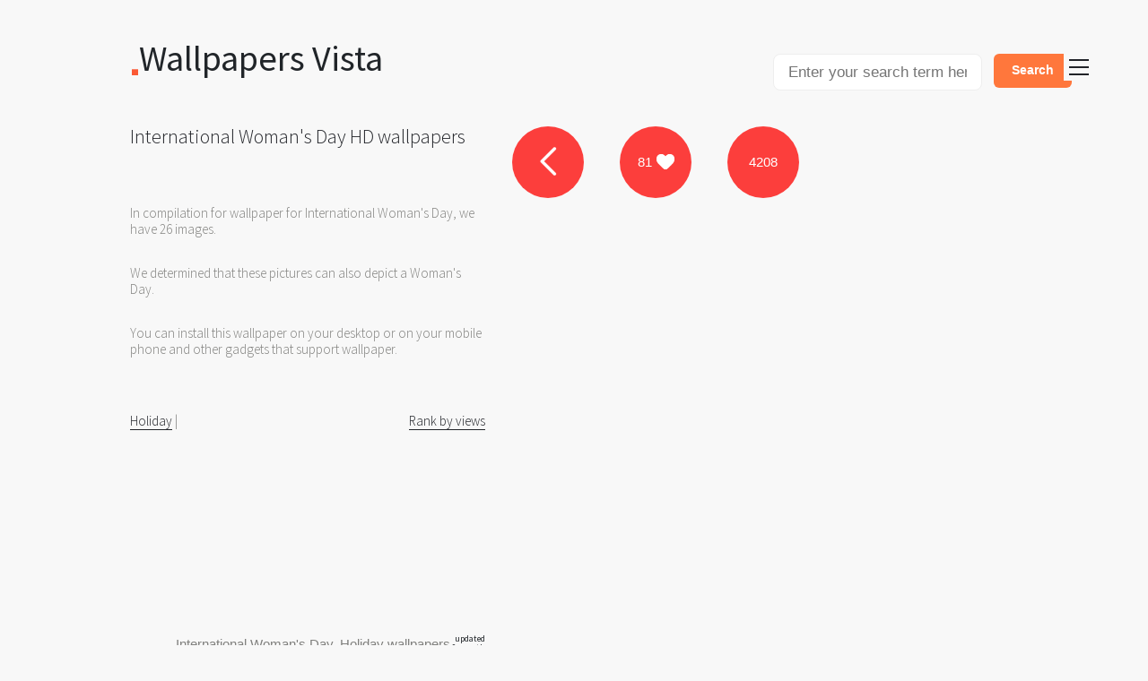

--- FILE ---
content_type: text/html; charset=UTF-8
request_url: https://vistapointe.net/international-womans-day.html
body_size: 6300
content:
<!DOCTYPE html>
<html class="no-js">
<head><!--0.0597-->	<!-- Meta info -->
	<meta http-equiv="Content-Type" content="text/html;charset=utf-8">
	<meta name="viewport" content="width=device-width, initial-scale=1.0">
	<title>International Woman's Day wallpapers, Holiday, HQ International Woman's Day pictures | 4K Wallpapers 2019</title>
	<meta name="description" content="International Woman's Day HD wallpapers, desktop and phone wallpapers. In this Holiday collection we have 26 wallpapers. Also you can share or upload your favorite wallpapers." />
	<meta name="author" content="Wallpapers Vista">
	<meta name="format-detection" content="">
			
	<meta property="og:title" content="International Woman's Day" />
	<meta property="og:image" content="https://vistapointe.net/images/international-womans-day-4.jpg" />
	<meta property="og:url" content="https://vistapointe.net/international-womans-day.html" />
	<meta property="og:type" content="article" />
	<meta property="article:section" content="Holiday" />	
	<link rel="canonical" href="https://vistapointe.net/international-womans-day.html" />
	<link rel="prev" href="https://vistapointe.net/holi.html" title="Holi" />
	<link rel="next" href="https://vistapointe.net/labor-day.html" title="Labor Day" />	<script async src="https://pagead2.googlesyndication.com/pagead/js/adsbygoogle.js"></script>
<script>
     (adsbygoogle = window.adsbygoogle || []).push({
          google_ad_client: "ca-pub-1055047830350543",
        //   enable_page_level_ads: true
     });
</script>		<!-- Styles -->
	<link href="https://vistapointe.net/themes/vista_d1d2keywords/template/tpl/files/favicon.ico" rel="shortcut icon"/>
	<link rel="stylesheet" href="https://maxcdn.bootstrapcdn.com/bootstrap/4.0.0/css/bootstrap.min.css" integrity="sha384-Gn5384xqQ1aoWXA+058RXPxPg6fy4IWvTNh0E263XmFcJlSAwiGgFAW/dAiS6JXm" crossorigin="anonymous">
	<link href="https://fonts.googleapis.com/css?family=Source+Sans+Pro:300,400,600" rel='stylesheet' type='text/css'>
	<link href="https://vistapointe.net/themes/vista_d1d2keywords/template/tpl/files/styles/main.css?v=15" rel="stylesheet" media="screen, print" type="text/css">
	<script src="https://vistapointe.net/themes/vista_d1d2keywords/template/tpl/files/lib/modernizr-2.6.2.js"></script>
	<script type="application/javascript" src="https://vistapointe.net/files/js/jquery-2.1.4.min.js"></script>
     <meta name="propeller" content="cde8f848a936fee73ca7f3b415e78523">
</head>
<body>	<div id="container" style="left: 0px;"  class="container">
		<section id="content">
		<div id="pfd">
			<a href="/" style="text-decoration: none;font-size:4em;">
				Wallpapers Vista				<img src="https://vistapointe.net/themes/vista_d1d2keywords/template/tpl/files/images/dot-logo.png" alt="Wallpapers Vista">
			</a>
			<div class="float-right">
    			<form method="get" action="/" style="max-width: 500px;">
    				<input type="hidden" name="module" value="posts/lists/search">
    				<input style="display: inline-block !important; width: 70%;" class="search-input px-3" type="text" name="q" id="name" placeholder="Enter your search term here" autocomplete="off"/> 
    				<input type="submit" value="Search" class="special float-right" />
    			</form>
			</div>
		</div>
		<style>
.oneCard {
    position: relative;
    width: 100%;
}

.image {
  opacity: 1;
  display: block;
  width: 100%;
  height: auto;
  transition: .5s ease;
  backface-visibility: hidden;
}

.middle {
  transition: .5s ease;
  opacity: 0;
  position: absolute;
  top: 100px;
  left: 50%;
  transform: translate(-50%, -50%);
  -ms-transform: translate(-50%, -50%);
  text-align: center;
}

.oneCard:hover .image {
  opacity: 0.3;
}

.oneCard:hover .middle {
  opacity: 1;
}

.text {
  background-color: #4CAF50;
  color: white;
  font-size: 16px;
  padding: 16px 32px;
}
@media (max-width: 992px){
    section#content #work-bio #links li {
        margin-right: 3px;
    }
}
</style>
<div id="pfd-work">
	<div id="work-bio">
		<header>
			<div id="preamble">
								<h1>International Woman's Day HD wallpapers</h1>
				<h2></h2>
				<p>In compilation for wallpaper for International Woman's Day, we have 26 images.</p>
								<p>
					We determined that these pictures can also depict a Woman's Day.
				</p>
								<p>You can install this wallpaper on your desktop or on your mobile phone and other gadgets that support wallpaper.</p>
				<p></p>
				    				<p class="breadcrumbs" style="float: left;">
    				    					<a href="https://vistapointe.net/holiday/">Holiday</a> |
    				    				</p>
    				<p class="breadcrumbs" style="float: right;">
    					<a href="https://vistapointe.net/international-womans-day/rank.html">Rank by views</a>
    				</p>
			    			    <div style="clear:both;"></div>
			</div>
			<ul id="links" class="navbar-nav">
								<li>
					<a href="https://vistapointe.net/holiday/" id="home">return</a>
				</li>
								<li>
					<a id="ilovethis"><span>81</span></a>
				</li>
				<li>
					<a id="circle"><span title="views count">4208</span></a>
				</li>
			</ul>
			<!---->
			<div style="margin: 2rem;">
                 
	                <p></p>
	             
	                <p></p>
	             
	                <p></p>
	             
	                <p></p>
	             
	                <p></p>
	            	        </div>
            <div id="fb-root"></div>
            <script>(function(d, s, id) {
              var js, fjs = d.getElementsByTagName(s)[0];
              if (d.getElementById(id)) return;
              js = d.createElement(s); js.id = id;
              js.src = "//connect.facebook.net/en_US/sdk.js#xfbml=1&version=v2.10&appId=1813466935650764";
              fjs.parentNode.insertBefore(js, fjs);
            }(document, 'script', 'facebook-jssdk'));</script>
            <div class="fb-comments" data-href="https://vistapointe.net/international-womans-day.html" data-width="286" data-numposts="5"></div>
            <div style="margin-top:15px;">
                                                            </div>
		</header>
	</div>
	<section id="work-visuals">
	                <div id="postAds" class="mb-3" style="margin-bottom: 80px !important;">
    	        
    <script async src="https://pagead2.googlesyndication.com/pagead/js/adsbygoogle.js"></script>
    <!-- bank_kw_top3 -->
    <ins class="adsbygoogle"
         style="display:block"
         data-ad-client="ca-pub-1055047830350543"
         data-ad-slot="1249610132"
         data-ad-format="auto"
         data-full-width-responsive="true"></ins>
    <script>
         (adsbygoogle = window.adsbygoogle || []).push({});
    </script>
<br>
    	    </div>
	            
		<div id="preamble" style="text-align: right;padding-right: 10px;"><h2 style="float:left;">International Woman's Day, Holiday wallpapers</h2>
			<span>updated 9 month 25 day ago</span>
		</div>
		    			<div>
    			    <div class="oneCard">
    			        <a onclick="document.location='https://vistapointe.net/cliparts/get?url=international-womans-day-4.jpg&post=international-womans-day'; return false;" href="https://vistapointe.net/image-post/5963-international-womans-day-4.jpg.html" style="float: left;width: 100%;display: block;" title="Holiday International Woman's Day | HD Wallpapers">
        				    <img class="image" style="width:100%;" src="https://vistapointe.net/images/international-womans-day-4.jpg" alt="HD Quality Wallpaper | Collection: Holiday, 1200x1200 International Woman's Day">
                            <div class="middle">
                                <div class="text">download</div>
                            </div>
                        </a>
                    </div>
				<div class="img-title">
					<div style="overflow:hidden;">
						<h3>International Woman's Day #1</h3>
						<span>&nbsp;|&nbsp;<i>1200 x 1200px 155.79KB</i></span>
						<span>&nbsp;|&nbsp;<i>Happy International Women&#39;s Day! happy-womens-day1</i></span>
					</div>
				</div>
			</div>
			    			<div>
    			    <div class="oneCard">
    			        <a onclick="document.location='https://vistapointe.net/cliparts/get?url=international-womans-day-1.jpg&post=international-womans-day'; return false;" href="https://vistapointe.net/image-post/5963-international-womans-day-1.jpg.html" style="float: left;width: 100%;display: block;" title="Holiday International Woman's Day | HD Wallpapers">
        				    <img class="image" style="width:100%;" src="https://vistapointe.net/images/international-womans-day-1.jpg" alt="Amazing International Woman's Day Pictures & Backgrounds">
                            <div class="middle">
                                <div class="text">download</div>
                            </div>
                        </a>
                    </div>
				<div class="img-title">
					<div style="overflow:hidden;">
						<h3>International Woman's Day #2</h3>
						<span>&nbsp;|&nbsp;<i>1196 x 1342px 81.3KB</i></span>
						<span>&nbsp;|&nbsp;<i></i></span>
					</div>
				</div>
			</div>
			    			<div>
    			    <div class="oneCard">
    			        <a onclick="document.location='https://vistapointe.net/cliparts/get?url=international-womans-day-7.jpg&post=international-womans-day'; return false;" href="https://vistapointe.net/image-post/5963-international-womans-day-7.jpg.html" style="float: left;width: 100%;display: block;" title="Holiday International Woman's Day | HD Wallpapers">
        				    <img class="image" style="width:100%;" src="https://vistapointe.net/images/international-womans-day-7.jpg" alt="HD Quality Wallpaper | Collection: Holiday, 2000x1027 International Woman's Day">
                            <div class="middle">
                                <div class="text">download</div>
                            </div>
                        </a>
                    </div>
				<div class="img-title">
					<div style="overflow:hidden;">
						<h3>International Woman's Day #3</h3>
						<span>&nbsp;|&nbsp;<i>2000 x 1027px 241.03KB</i></span>
						<span>&nbsp;|&nbsp;<i>Official holiday. Holiday for women</i></span>
					</div>
				</div>
			</div>
			    			<div>
    			    <div class="oneCard">
    			        <a onclick="document.location='https://vistapointe.net/cliparts/get?url=international-womans-day-3.jpg&post=international-womans-day'; return false;" href="https://vistapointe.net/image-post/5963-international-womans-day-3.jpg.html" style="float: left;width: 100%;display: block;" title="Holiday International Woman's Day | HD Wallpapers">
        				    <img class="image" style="width:100%;" src="https://vistapointe.net/images/international-womans-day-3.jpg" alt="Images of International Woman's Day | 1267x1482">
                            <div class="middle">
                                <div class="text">download</div>
                            </div>
                        </a>
                    </div>
				<div class="img-title">
					<div style="overflow:hidden;">
						<h3>International Woman's Day #4</h3>
						<span>&nbsp;|&nbsp;<i>1267 x 1482px 191.44KB</i></span>
						<span>&nbsp;|&nbsp;<i>iwd_logo_1502261415</i></span>
					</div>
				</div>
			</div>
			    			<div>
    			    <div class="oneCard">
    			        <a onclick="document.location='https://vistapointe.net/cliparts/get?url=international-womans-day-5.jpg&post=international-womans-day'; return false;" href="https://vistapointe.net/image-post/5963-international-womans-day-5.jpg.html" style="float: left;width: 100%;display: block;" title="Holiday International Woman's Day | HD Wallpapers">
        				    <img class="image" style="width:100%;" src="https://vistapointe.net/images/international-womans-day-5.jpg" alt="Amazing International Woman's Day Pictures & Backgrounds">
                            <div class="middle">
                                <div class="text">download</div>
                            </div>
                        </a>
                    </div>
				<div class="img-title">
					<div style="overflow:hidden;">
						<h3>International Woman's Day #5</h3>
						<span>&nbsp;|&nbsp;<i>2880 x 1800px 1129.65KB</i></span>
						<span>&nbsp;|&nbsp;<i>Image ...</i></span>
					</div>
				</div>
			</div>
			    			<div>
    			    <div class="oneCard">
    			        <a onclick="document.location='https://vistapointe.net/cliparts/get?url=international-womans-day-9.jpg&post=international-womans-day'; return false;" href="https://vistapointe.net/image-post/5963-international-womans-day-9.jpg.html" style="float: left;width: 100%;display: block;" title="Holiday International Woman's Day | HD Wallpapers">
        				    <img class="image" style="width:100%;" src="https://vistapointe.net/images/international-womans-day-9.jpg" alt="International Woman's Day Pics, Holiday Collection">
                            <div class="middle">
                                <div class="text">download</div>
                            </div>
                        </a>
                    </div>
				<div class="img-title">
					<div style="overflow:hidden;">
						<h3>International Woman's Day #6</h3>
						<span>&nbsp;|&nbsp;<i>1500 x 940px 251.73KB</i></span>
						<span>&nbsp;|&nbsp;<i>International Women&#39;s Day</i></span>
					</div>
				</div>
			</div>
			    			<div>
    			    <div class="oneCard">
    			        <a onclick="document.location='https://vistapointe.net/cliparts/get?url=international-womans-day-10.jpg&post=international-womans-day'; return false;" href="https://vistapointe.net/image-post/5963-international-womans-day-10.jpg.html" style="float: left;width: 100%;display: block;" title="Holiday International Woman's Day | HD Wallpapers">
        				    <img class="image" style="width:100%;" src="https://vistapointe.net/images/international-womans-day-10.jpg" alt="2441x1534 > International Woman's Day Wallpapers">
                            <div class="middle">
                                <div class="text">download</div>
                            </div>
                        </a>
                    </div>
				<div class="img-title">
					<div style="overflow:hidden;">
						<h3>International Woman's Day #7</h3>
						<span>&nbsp;|&nbsp;<i>2441 x 1534px 181.45KB</i></span>
						<span>&nbsp;|&nbsp;<i>International Women&#39;s Day—March 8</i></span>
					</div>
				</div>
			</div>
			    			<div>
    			    <div class="oneCard">
    			        <a onclick="document.location='https://vistapointe.net/cliparts/get?url=international-womans-day-8.jpg&post=international-womans-day'; return false;" href="https://vistapointe.net/image-post/5963-international-womans-day-8.jpg.html" style="float: left;width: 100%;display: block;" title="Holiday International Woman's Day | HD Wallpapers">
        				    <img class="image" style="width:100%;" src="https://vistapointe.net/images/international-womans-day-8.jpg" alt="Amazing International Woman's Day Pictures & Backgrounds">
                            <div class="middle">
                                <div class="text">download</div>
                            </div>
                        </a>
                    </div>
				<div class="img-title">
					<div style="overflow:hidden;">
						<h3>International Woman's Day #8</h3>
						<span>&nbsp;|&nbsp;<i>1920 x 1200px 1445.74KB</i></span>
						<span>&nbsp;|&nbsp;<i>Happy International Women S Day — Latest News, Images and Photos — CrypticImages</i></span>
					</div>
				</div>
			</div>
			    			<div>
    			    <div class="oneCard">
    			        <a onclick="document.location='https://vistapointe.net/cliparts/get?url=international-womans-day-2.jpg&post=international-womans-day'; return false;" href="https://vistapointe.net/image-post/5963-international-womans-day-2.jpg.html" style="float: left;width: 100%;display: block;" title="Holiday International Woman's Day | HD Wallpapers">
        				    <img class="image" style="width:100%;" src="https://vistapointe.net/images/international-womans-day-2.jpg" alt="Images of International Woman's Day | 2000x899">
                            <div class="middle">
                                <div class="text">download</div>
                            </div>
                        </a>
                    </div>
				<div class="img-title">
					<div style="overflow:hidden;">
						<h3>International Woman's Day #9</h3>
						<span>&nbsp;|&nbsp;<i>2000 x 899px 118.8KB</i></span>
						<span>&nbsp;|&nbsp;<i>March 8th is International Women&#39;s Day</i></span>
					</div>
				</div>
			</div>
			    			<div>
    			    <div class="oneCard">
    			        <a onclick="document.location='https://vistapointe.net/cliparts/get?url=international-womans-day-6.jpg&post=international-womans-day'; return false;" href="https://vistapointe.net/image-post/5963-international-womans-day-6.jpg.html" style="float: left;width: 100%;display: block;" title="Holiday International Woman's Day | HD Wallpapers">
        				    <img class="image" style="width:100%;" src="https://vistapointe.net/images/international-womans-day-6.jpg" alt="Nice Images Collection: International Woman's Day Desktop Wallpapers">
                            <div class="middle">
                                <div class="text">download</div>
                            </div>
                        </a>
                    </div>
				<div class="img-title">
					<div style="overflow:hidden;">
						<h3>International Woman's Day #10</h3>
						<span>&nbsp;|&nbsp;<i>2160 x 1080px 544.1KB</i></span>
						<span>&nbsp;|&nbsp;<i>International Womens Day Community Celebration - Rotary Club of Bentonville</i></span>
					</div>
				</div>
			</div>
			    			<div>
    			    <div class="oneCard">
    			        <a onclick="document.location='https://vistapointe.net/cliparts/get?url=international-womans-day-wallpaper-7.jpg&post=international-womans-day'; return false;" href="https://vistapointe.net/image-post/5963-international-womans-day-wallpaper-7.jpg.html" style="float: left;width: 100%;display: block;" title="Holiday International Woman's Day | HD Wallpapers">
        				    <img class="image" style="width:100%;" src="https://vistapointe.net/images/international-womans-day-wallpaper-7.jpg" alt="High Resolution Wallpaper | International Woman's Day 771x388 px">
                            <div class="middle">
                                <div class="text">download</div>
                            </div>
                        </a>
                    </div>
				<div class="img-title">
					<div style="overflow:hidden;">
						<h3>International Woman's Day #11</h3>
						<span>&nbsp;|&nbsp;<i>771 x 388px 19.15KB</i></span>
						<span>&nbsp;|&nbsp;<i>Celebrations for International Women&#39;s Day ...</i></span>
					</div>
				</div>
			</div>
			    			<div>
    			    <div class="oneCard">
    			        <a onclick="document.location='https://vistapointe.net/cliparts/get?url=international-womans-day-wallpaper-13.jpg&post=international-womans-day'; return false;" href="https://vistapointe.net/image-post/5963-international-womans-day-wallpaper-13.jpg.html" style="float: left;width: 100%;display: block;" title="Holiday International Woman's Day | HD Wallpapers">
        				    <img class="image" style="width:100%;" src="https://vistapointe.net/images/international-womans-day-wallpaper-13.jpg" alt="International Woman's Day Pics, Holiday Collection">
                            <div class="middle">
                                <div class="text">download</div>
                            </div>
                        </a>
                    </div>
				<div class="img-title">
					<div style="overflow:hidden;">
						<h3>International Woman's Day #12</h3>
						<span>&nbsp;|&nbsp;<i>880 x 440px 28.37KB</i></span>
						<span>&nbsp;|&nbsp;<i>Today Is International Women&#39;s Day...What Exactly Does That Mean? | The New WARM 106.9</i></span>
					</div>
				</div>
			</div>
			    			<div>
    			    <div class="oneCard">
    			        <a onclick="document.location='https://vistapointe.net/cliparts/get?url=international-womans-day-wallpaper-2.jpg&post=international-womans-day'; return false;" href="https://vistapointe.net/image-post/5963-international-womans-day-wallpaper-2.jpg.html" style="float: left;width: 100%;display: block;" title="Holiday International Woman's Day | HD Wallpapers">
        				    <img class="image" style="width:100%;" src="https://vistapointe.net/images/international-womans-day-wallpaper-2.jpg" alt="Nice Images Collection: International Woman's Day Desktop Wallpapers">
                            <div class="middle">
                                <div class="text">download</div>
                            </div>
                        </a>
                    </div>
				<div class="img-title">
					<div style="overflow:hidden;">
						<h3>International Woman's Day #13</h3>
						<span>&nbsp;|&nbsp;<i>250 x 250px 7.18KB</i></span>
						<span>&nbsp;|&nbsp;<i>International Women&#39;s Day logo - eps (portrait)</i></span>
					</div>
				</div>
			</div>
			    			<div>
    			    <div class="oneCard">
    			        <a onclick="document.location='https://vistapointe.net/cliparts/get?url=international-womans-day-wallpaper-14.jpg&post=international-womans-day'; return false;" href="https://vistapointe.net/image-post/5963-international-womans-day-wallpaper-14.jpg.html" style="float: left;width: 100%;display: block;" title="Holiday International Woman's Day | HD Wallpapers">
        				    <img class="image" style="width:100%;" src="https://vistapointe.net/images/international-womans-day-wallpaper-14.jpg" alt="Amazing International Woman's Day Pictures & Backgrounds">
                            <div class="middle">
                                <div class="text">download</div>
                            </div>
                        </a>
                    </div>
				<div class="img-title">
					<div style="overflow:hidden;">
						<h3>International Woman's Day #14</h3>
						<span>&nbsp;|&nbsp;<i>670 x 350px 68.94KB</i></span>
						<span>&nbsp;|&nbsp;<i></i></span>
					</div>
				</div>
			</div>
			    			<div>
    			    <div class="oneCard">
    			        <a onclick="document.location='https://vistapointe.net/cliparts/get?url=international-womans-day-wallpaper-17.jpg&post=international-womans-day'; return false;" href="https://vistapointe.net/image-post/5963-international-womans-day-wallpaper-17.jpg.html" style="float: left;width: 100%;display: block;" title="Holiday International Woman's Day | HD Wallpapers">
        				    <img class="image" style="width:100%;" src="https://vistapointe.net/images/international-womans-day-wallpaper-17.jpg" alt="HQ International Woman's Day Wallpapers | File 43.84Kb">
                            <div class="middle">
                                <div class="text">download</div>
                            </div>
                        </a>
                    </div>
				<div class="img-title">
					<div style="overflow:hidden;">
						<h3>International Woman's Day #15</h3>
						<span>&nbsp;|&nbsp;<i>450 x 375px 43.84KB</i></span>
						<span>&nbsp;|&nbsp;<i>Tha Afterparty Radio Station | International Women&#39;s Day” Theme #BeBoldForChange</i></span>
					</div>
				</div>
			</div>
			    			<div>
    			    <div class="oneCard">
    			        <a onclick="document.location='https://vistapointe.net/cliparts/get?url=international-womans-day-wallpaper-6.jpg&post=international-womans-day'; return false;" href="https://vistapointe.net/image-post/5963-international-womans-day-wallpaper-6.jpg.html" style="float: left;width: 100%;display: block;" title="Holiday International Woman's Day | HD Wallpapers">
        				    <img class="image" style="width:100%;" src="https://vistapointe.net/images/international-womans-day-wallpaper-6.jpg" alt="750x250 > International Woman's Day Wallpapers">
                            <div class="middle">
                                <div class="text">download</div>
                            </div>
                        </a>
                    </div>
				<div class="img-title">
					<div style="overflow:hidden;">
						<h3>International Woman's Day #16</h3>
						<span>&nbsp;|&nbsp;<i>750 x 250px 26.27KB</i></span>
						<span>&nbsp;|&nbsp;<i>International Women&#39;s Day logo - jpg (landscape)</i></span>
					</div>
				</div>
			</div>
			    			<div>
    			    <div class="oneCard">
    			        <a onclick="document.location='https://vistapointe.net/cliparts/get?url=international-womans-day-wallpaper-19.jpg&post=international-womans-day'; return false;" href="https://vistapointe.net/image-post/5963-international-womans-day-wallpaper-19.jpg.html" style="float: left;width: 100%;display: block;" title="Holiday International Woman's Day | HD Wallpapers">
        				    <img class="image" style="width:100%;" src="https://vistapointe.net/images/international-womans-day-wallpaper-19.jpg" alt="International Woman's Day Backgrounds on Wallpapers Vista">
                            <div class="middle">
                                <div class="text">download</div>
                            </div>
                        </a>
                    </div>
				<div class="img-title">
					<div style="overflow:hidden;">
						<h3>International Woman's Day #17</h3>
						<span>&nbsp;|&nbsp;<i>620 x 330px 27.39KB</i></span>
						<span>&nbsp;|&nbsp;<i>Happy International Women&#39;s Day!</i></span>
					</div>
				</div>
			</div>
			    			<div>
    			    <div class="oneCard">
    			        <a onclick="document.location='https://vistapointe.net/cliparts/get?url=international-womans-day-wallpaper-1.jpg&post=international-womans-day'; return false;" href="https://vistapointe.net/image-post/5963-international-womans-day-wallpaper-1.jpg.html" style="float: left;width: 100%;display: block;" title="Holiday International Woman's Day | HD Wallpapers">
        				    <img class="image" style="width:100%;" src="https://vistapointe.net/images/international-womans-day-wallpaper-1.jpg" alt="Amazing International Woman's Day Pictures & Backgrounds">
                            <div class="middle">
                                <div class="text">download</div>
                            </div>
                        </a>
                    </div>
				<div class="img-title">
					<div style="overflow:hidden;">
						<h3>International Woman's Day #18</h3>
						<span>&nbsp;|&nbsp;<i>750 x 250px 39.1KB</i></span>
						<span>&nbsp;|&nbsp;<i>About International Women&#39;s Day (8 March)</i></span>
					</div>
				</div>
			</div>
			    			<div>
    			    <div class="oneCard">
    			        <a onclick="document.location='https://vistapointe.net/cliparts/get?url=international-womans-day-wallpaper-15.jpg&post=international-womans-day'; return false;" href="https://vistapointe.net/image-post/5963-international-womans-day-wallpaper-15.jpg.html" style="float: left;width: 100%;display: block;" title="Holiday International Woman's Day | HD Wallpapers">
        				    <img class="image" style="width:100%;" src="https://vistapointe.net/images/international-womans-day-wallpaper-15.jpg" alt="HQ International Woman's Day Wallpapers | File 140.07Kb">
                            <div class="middle">
                                <div class="text">download</div>
                            </div>
                        </a>
                    </div>
				<div class="img-title">
					<div style="overflow:hidden;">
						<h3>International Woman's Day #19</h3>
						<span>&nbsp;|&nbsp;<i>950 x 390px 140.07KB</i></span>
						<span>&nbsp;|&nbsp;<i>International Women&#39;s Day</i></span>
					</div>
				</div>
			</div>
			    			<div>
    			    <div class="oneCard">
    			        <a onclick="document.location='https://vistapointe.net/cliparts/get?url=international-womans-day-wallpaper-11.jpg&post=international-womans-day'; return false;" href="https://vistapointe.net/image-post/5963-international-womans-day-wallpaper-11.jpg.html" style="float: left;width: 100%;display: block;" title="Holiday International Woman's Day | HD Wallpapers">
        				    <img class="image" style="width:100%;" src="https://vistapointe.net/images/international-womans-day-wallpaper-11.jpg" alt="Nice wallpapers International Woman's Day 750x250px">
                            <div class="middle">
                                <div class="text">download</div>
                            </div>
                        </a>
                    </div>
				<div class="img-title">
					<div style="overflow:hidden;">
						<h3>International Woman's Day #20</h3>
						<span>&nbsp;|&nbsp;<i>750 x 250px 45.57KB</i></span>
						<span>&nbsp;|&nbsp;<i></i></span>
					</div>
				</div>
			</div>
			    			<div>
    			    <div class="oneCard">
    			        <a onclick="document.location='https://vistapointe.net/cliparts/get?url=international-womans-day-wallpaper-4.jpg&post=international-womans-day'; return false;" href="https://vistapointe.net/image-post/5963-international-womans-day-wallpaper-4.jpg.html" style="float: left;width: 100%;display: block;" title="Holiday International Woman's Day | HD Wallpapers">
        				    <img class="image" style="width:100%;" src="https://vistapointe.net/images/international-womans-day-wallpaper-4.jpg" alt="High Resolution Wallpaper | International Woman's Day 395x183 px">
                            <div class="middle">
                                <div class="text">download</div>
                            </div>
                        </a>
                    </div>
				<div class="img-title">
					<div style="overflow:hidden;">
						<h3>International Woman's Day #21</h3>
						<span>&nbsp;|&nbsp;<i>395 x 183px 86.11KB</i></span>
						<span>&nbsp;|&nbsp;<i></i></span>
					</div>
				</div>
			</div>
			    			<div>
    			    <div class="oneCard">
    			        <a onclick="document.location='https://vistapointe.net/cliparts/get?url=international-womans-day-wallpaper-20.jpg&post=international-womans-day'; return false;" href="https://vistapointe.net/image-post/5963-international-womans-day-wallpaper-20.jpg.html" style="float: left;width: 100%;display: block;" title="Holiday International Woman's Day | HD Wallpapers">
        				    <img class="image" style="width:100%;" src="https://vistapointe.net/images/international-womans-day-wallpaper-20.jpg" alt="International Woman's Day Backgrounds on Wallpapers Vista">
                            <div class="middle">
                                <div class="text">download</div>
                            </div>
                        </a>
                    </div>
				<div class="img-title">
					<div style="overflow:hidden;">
						<h3>International Woman's Day #22</h3>
						<span>&nbsp;|&nbsp;<i>250 x 250px 11.92KB</i></span>
						<span>&nbsp;|&nbsp;<i>International Women&#39;s Day logo - eps (icon)</i></span>
					</div>
				</div>
			</div>
			    			<div>
    			    <div class="oneCard">
    			        <a onclick="document.location='https://vistapointe.net/cliparts/get?url=international-womans-day-wallpaper-16.jpg&post=international-womans-day'; return false;" href="https://vistapointe.net/image-post/5963-international-womans-day-wallpaper-16.jpg.html" style="float: left;width: 100%;display: block;" title="Holiday International Woman's Day | HD Wallpapers">
        				    <img class="image" style="width:100%;" src="https://vistapointe.net/images/international-womans-day-wallpaper-16.jpg" alt="HQ International Woman's Day Wallpapers | File 49.92Kb">
                            <div class="middle">
                                <div class="text">download</div>
                            </div>
                        </a>
                    </div>
				<div class="img-title">
					<div style="overflow:hidden;">
						<h3>International Woman's Day #23</h3>
						<span>&nbsp;|&nbsp;<i>400 x 400px 49.92KB</i></span>
						<span>&nbsp;|&nbsp;<i>For International Women&#39;s Day 2017, we&#39;re asking you to #BeBoldForChange. Call on the masses or call on yourself to help forge a better working world</i></span>
					</div>
				</div>
			</div>
			    			<div>
    			    <div class="oneCard">
    			        <a onclick="document.location='https://vistapointe.net/cliparts/get?url=international-womans-day-wallpaper-9.jpg&post=international-womans-day'; return false;" href="https://vistapointe.net/image-post/5963-international-womans-day-wallpaper-9.jpg.html" style="float: left;width: 100%;display: block;" title="Holiday International Woman's Day | HD Wallpapers">
        				    <img class="image" style="width:100%;" src="https://vistapointe.net/images/international-womans-day-wallpaper-9.jpg" alt="HQ International Woman's Day Wallpapers | File 69.62Kb">
                            <div class="middle">
                                <div class="text">download</div>
                            </div>
                        </a>
                    </div>
				<div class="img-title">
					<div style="overflow:hidden;">
						<h3>International Woman's Day #24</h3>
						<span>&nbsp;|&nbsp;<i>500 x 275px 69.62KB</i></span>
						<span>&nbsp;|&nbsp;<i></i></span>
					</div>
				</div>
			</div>
			    			<div>
    			    <div class="oneCard">
    			        <a onclick="document.location='https://vistapointe.net/cliparts/get?url=international-womans-day-wallpaper-5.jpg&post=international-womans-day'; return false;" href="https://vistapointe.net/image-post/5963-international-womans-day-wallpaper-5.jpg.html" style="float: left;width: 100%;display: block;" title="Holiday International Woman's Day | HD Wallpapers">
        				    <img class="image" style="width:100%;" src="https://vistapointe.net/images/international-womans-day-wallpaper-5.jpg" alt="669x400 > International Woman's Day Wallpapers">
                            <div class="middle">
                                <div class="text">download</div>
                            </div>
                        </a>
                    </div>
				<div class="img-title">
					<div style="overflow:hidden;">
						<h3>International Woman's Day #25</h3>
						<span>&nbsp;|&nbsp;<i>669 x 400px 40.6KB</i></span>
						<span>&nbsp;|&nbsp;<i>International-Womens-Day-2016-Theme-3</i></span>
					</div>
				</div>
			</div>
			    			<div>
    			    <div class="oneCard">
    			        <a onclick="document.location='https://vistapointe.net/cliparts/get?url=international-womans-day-wallpaper-18.jpg&post=international-womans-day'; return false;" href="https://vistapointe.net/image-post/5963-international-womans-day-wallpaper-18.jpg.html" style="float: left;width: 100%;display: block;" title="Holiday International Woman's Day | HD Wallpapers">
        				    <img class="image" style="width:100%;" src="https://vistapointe.net/images/international-womans-day-wallpaper-18.jpg" alt="Images of International Woman's Day | 573x644">
                            <div class="middle">
                                <div class="text">download</div>
                            </div>
                        </a>
                    </div>
				<div class="img-title">
					<div style="overflow:hidden;">
						<h3>International Woman's Day #26</h3>
						<span>&nbsp;|&nbsp;<i>573 x 644px 44.64KB</i></span>
						<span>&nbsp;|&nbsp;<i>International Women&#39;s Day. womensday</i></span>
					</div>
				</div>
			</div>
				</section>
	<br/>
		<section style="clear:both;padding: 3em 6em 0 0;">
		<ul id="other-projects">
			<li>
				<a class="previous-work" href="https://vistapointe.net/holi.html" rel="prev">Holi</a>
			</li>
			<li>
				<a class="next-work" href="https://vistapointe.net/labor-day.html" rel="next">Labor Day</a>
			</li>
		</ul>
	</section>
	</div>
<div id="what-we-do">
	<section id="web-design" style="margin-top:18em;">
		<article style="padding-bottom: 0;padding-top: 0;">
			<h3 style="font-size:1.5em;border-top: 1px solid #e4e4e4;">Related &amp; Featured</h3>
							<a style="font-size: 2.5em;line-height: 1.5em;margin: 0 0.5em 0 0;" href="https://vistapointe.net/labor-day.html">Labor Day</a>
							<a style="font-size: 2.5em;line-height: 1.5em;margin: 0 0.5em 0 0;" href="https://vistapointe.net/memorial-day.html">Memorial Day</a>
							<a style="font-size: 2em;line-height: 1.5em;margin: 0 0.5em 0 0;" href="https://vistapointe.net/mothers-day.html">Mother's Day</a>
							<a style="font-size: 1.5em;line-height: 1.5em;margin: 0 0.5em 0 0;" href="https://vistapointe.net/national-hot-dog-day.html">National Hot Dog Day</a>
							<a style="font-size: 2em;line-height: 1.5em;margin: 0 0.5em 0 0;" href="https://vistapointe.net/navy-day.html">Navy Day</a>
							<a style="font-size: 2em;line-height: 1.5em;margin: 0 0.5em 0 0;" href="https://vistapointe.net/nebuta-summer-festival.html">Nebuta Summer Festival</a>
							<a style="font-size: 2em;line-height: 1.5em;margin: 0 0.5em 0 0;" href="https://vistapointe.net/new-year-2011.html">New Year 2011</a>
							<a style="font-size: 2em;line-height: 1.5em;margin: 0 0.5em 0 0;" href="https://vistapointe.net/new-year-2012.html">New Year 2012</a>
							<a style="font-size: 2.5em;line-height: 1.5em;margin: 0 0.5em 0 0;" href="https://vistapointe.net/new-year-2013.html">New Year 2013</a>
							<a style="font-size: 2.5em;line-height: 1.5em;margin: 0 0.5em 0 0;" href="https://vistapointe.net/new-year-2014.html">New Year 2014</a>
							<a style="font-size: 2em;line-height: 1.5em;margin: 0 0.5em 0 0;" href="https://vistapointe.net/new-year-2015.html">New Year 2015</a>
							<a style="font-size: 2.5em;line-height: 1.5em;margin: 0 0.5em 0 0;" href="https://vistapointe.net/new-year-2016.html">New Year 2016</a>
							<a style="font-size: 1.5em;line-height: 1.5em;margin: 0 0.5em 0 0;" href="https://vistapointe.net/new-year-2017.html">New Year 2017</a>
							<a style="font-size: 1.5em;line-height: 1.5em;margin: 0 0.5em 0 0;" href="https://vistapointe.net/new-year.html">New Year</a>
							<a style="font-size: 2.5em;line-height: 1.5em;margin: 0 0.5em 0 0;" href="https://vistapointe.net/norooz.html">Norooz</a>
							<a style="font-size: 2.5em;line-height: 1.5em;margin: 0 0.5em 0 0;" href="https://vistapointe.net/oktoberfest.html">Oktoberfest</a>
					</article>
	</section>
</div>
<script>
    	$(document).ready(function(){

    		$(document).on('contextmenu', 'img', function(e){
    		  return false;
    		});
    		
    		setTimeout(function(){
    		    $("#postAds").css("margin-bottom","0");    
    		},7000);
    		
    	});	
</script>

<script src="https://vistapointe.net/themes/vista_d1d2keywords/template/tpl/files/lib/underscore-min.js" async></script>  
<script src="https://vistapointe.net/themes/vista_d1d2keywords/template/tpl/files/lib/jquery-ext.js" async></script>
		</section>
	<nav id="toc">
<ul>
		<li><a href="https://vistapointe.net/contacts.html" rel="nofollow">Contacts</a></li>
	<li><a href="https://vistapointe.net/register.html" rel="nofollow">Signup</a></li>
	<li><a href="https://vistapointe.net/login.html" rel="nofollow">Login</a></li>
	<li></li>
		<li><a href="https://vistapointe.net/abstract/">Abstract <small>(156)</small></a></li>
		<li><a href="https://vistapointe.net/animal/">Animal <small>(632)</small></a></li>
		<li><a href="https://vistapointe.net/anime/">Anime <small>(1547)</small></a></li>
		<li><a href="https://vistapointe.net/artistic/">Artistic <small>(403)</small></a></li>
		<li><a href="https://vistapointe.net/cartoon/">Cartoon <small>(298)</small></a></li>
		<li><a href="https://vistapointe.net/celebrity/">Celebrity <small>(751)</small></a></li>
		<li><a href="https://vistapointe.net/cgi/">CGI <small>(129)</small></a></li>
		<li><a href="https://vistapointe.net/comics/">Comics <small>(1500)</small></a></li>
		<li><a href="https://vistapointe.net/dark/">Dark <small>(84)</small></a></li>
		<li><a href="https://vistapointe.net/earth/">Earth <small>(336)</small></a></li>
		<li><a href="https://vistapointe.net/fantasy/">Fantasy <small>(142)</small></a></li>
		<li><a href="https://vistapointe.net/food/">Food <small>(227)</small></a></li>
		<li><a href="https://vistapointe.net/game/">Game <small>(39)</small></a></li>
		<li><a href="https://vistapointe.net/holiday/">Holiday <small>(43)</small></a></li>
		<li><a href="https://vistapointe.net/humor/">Humor <small>(141)</small></a></li>
		<li><a href="https://vistapointe.net/man-made/">Man Made <small>(1036)</small></a></li>
		<li><a href="https://vistapointe.net/men/">Men <small>(58)</small></a></li>
		<li><a href="https://vistapointe.net/military/">Military <small>(522)</small></a></li>
		<li><a href="https://vistapointe.net/misc/">Misc <small>(129)</small></a></li>
		<li><a href="https://vistapointe.net/movie/">Movie <small>(3153)</small></a></li>
		<li><a href="https://vistapointe.net/multi-monitor/">Multi Monitor <small>(67)</small></a></li>
		<li><a href="https://vistapointe.net/music/">Music <small>(1982)</small></a></li>
		<li><a href="https://vistapointe.net/pattern/">Pattern <small>(148)</small></a></li>
		<li><a href="https://vistapointe.net/photography/">Photography <small>(146)</small></a></li>
		<li><a href="https://vistapointe.net/products/">Products <small>(98)</small></a></li>
		<li><a href="https://vistapointe.net/religious/">Religious <small>(193)</small></a></li>
		<li><a href="https://vistapointe.net/sci-fi/">Sci Fi <small>(121)</small></a></li>
		<li><a href="https://vistapointe.net/sports/">Sports <small>(417)</small></a></li>
		<li><a href="https://vistapointe.net/technology/">Technology <small>(150)</small></a></li>
		<li><a href="https://vistapointe.net/tv-show/">TV Show <small>(628)</small></a></li>
		<li><a href="https://vistapointe.net/vehicles/">Vehicles <small>(2646)</small></a></li>
		<li><a href="https://vistapointe.net/video-game/">Video Game <small>(3878)</small></a></li>
		<li><a href="https://vistapointe.net/weapons/">Weapons <small>(212)</small></a></li>
		<li><a href="https://vistapointe.net/women/">Women <small>(582)</small></a></li>
	</ul>
</nav>

<div id="no-script">
<div>
	<p>
		The website is fully responsive and requires Javascript.<br>
		Please enable javascript to use this site without issue.</p>
</div>
</div><!-- no-script -->	<footer id="msf">
	<div class="wrapper">
		<ul id="lets-be-social">
			<li>
				<a href="https://vistapointe.net/s/terms.html" rel="nofollow">Terms</a>
			</li>
			<li>
				<a href="https://vistapointe.net/s/privacy.html" rel="nofollow">Privacy Policy</a>
			</li>
			<li>
				<a href="https://vistapointe.net/rss/" rel="nofollow" taget="_blank">RSS</a>
			</li>
		</ul>
		<div id="legal">
			<span>Wallpapers Vista</span>
		</div>
	</div><!-- wrapper -->
</footer><!-- footer -->

<script src="https://vistapointe.net/themes/vista_d1d2keywords/template/tpl/files/ajax/jquery-1.11.0.min.js"></script>
<script src="https://vistapointe.net/themes/vista_d1d2keywords/template/tpl/files/scripts/pyaari-main.1.0.js"></script>
<script src="https://vistapointe.net/themes/vista_d1d2keywords/template/tpl/files/scripts/pyaari-menu.1.0.js"></script>
<script>
$(document).ready(function () {
	PfdMenu._ctor();
});
</script>

<script>
$(document).ready(function(){
   ReadMore.init();
})
</script>	</div>
	<style type="text/css">
		.sp{background-color:white;width:100%;position: relative;z-index: 999;opacity: 0.95;}
		.sp a,.specPanel a:visited{color:black;text-decoration:none;}
		.sp a:hover{color:black;text-decoration:underline;}
		.sp ul{display: inline-block;margin: 0;}
		.sp li{float:left;margin:0 3px 0 0;padding: 0 5px;list-style: none outside none;background: none repeat scroll 0 0 #E5E5E5;}
		.sp div{clear:both;}
	</style>
		<!-- Yandex.Metrika counter -->
	<script type="text/javascript" >
	   (function(m,e,t,r,i,k,a){m[i]=m[i]||function(){(m[i].a=m[i].a||[]).push(arguments)};
	   m[i].l=1*new Date();
	   for (var j = 0; j < document.scripts.length; j++) {if (document.scripts[j].src === r) { return; }}
	   k=e.createElement(t),a=e.getElementsByTagName(t)[0],k.async=1,k.src=r,a.parentNode.insertBefore(k,a)})
	   (window, document, "script", "https://mc.yandex.ru/metrika/tag.js", "ym");

	   ym(101504311, "init", {
	        clickmap:true,
	        trackLinks:true,
	        accurateTrackBounce:true
	   });
	</script>
	<noscript><div><img src="https://mc.yandex.ru/watch/101504311" style="position:absolute; left:-9999px;" alt="" /></div></noscript>
	<!-- /Yandex.Metrika counter -->

<script defer src="https://static.cloudflareinsights.com/beacon.min.js/vcd15cbe7772f49c399c6a5babf22c1241717689176015" integrity="sha512-ZpsOmlRQV6y907TI0dKBHq9Md29nnaEIPlkf84rnaERnq6zvWvPUqr2ft8M1aS28oN72PdrCzSjY4U6VaAw1EQ==" data-cf-beacon='{"version":"2024.11.0","token":"8909484ea12a4a219f09431cd39ce096","r":1,"server_timing":{"name":{"cfCacheStatus":true,"cfEdge":true,"cfExtPri":true,"cfL4":true,"cfOrigin":true,"cfSpeedBrain":true},"location_startswith":null}}' crossorigin="anonymous"></script>
</body>
</html>


--- FILE ---
content_type: text/html; charset=utf-8
request_url: https://www.google.com/recaptcha/api2/aframe
body_size: 265
content:
<!DOCTYPE HTML><html><head><meta http-equiv="content-type" content="text/html; charset=UTF-8"></head><body><script nonce="OyqXbdt2o-56CIcT2_O3rQ">/** Anti-fraud and anti-abuse applications only. See google.com/recaptcha */ try{var clients={'sodar':'https://pagead2.googlesyndication.com/pagead/sodar?'};window.addEventListener("message",function(a){try{if(a.source===window.parent){var b=JSON.parse(a.data);var c=clients[b['id']];if(c){var d=document.createElement('img');d.src=c+b['params']+'&rc='+(localStorage.getItem("rc::a")?sessionStorage.getItem("rc::b"):"");window.document.body.appendChild(d);sessionStorage.setItem("rc::e",parseInt(sessionStorage.getItem("rc::e")||0)+1);localStorage.setItem("rc::h",'1769613768524');}}}catch(b){}});window.parent.postMessage("_grecaptcha_ready", "*");}catch(b){}</script></body></html>